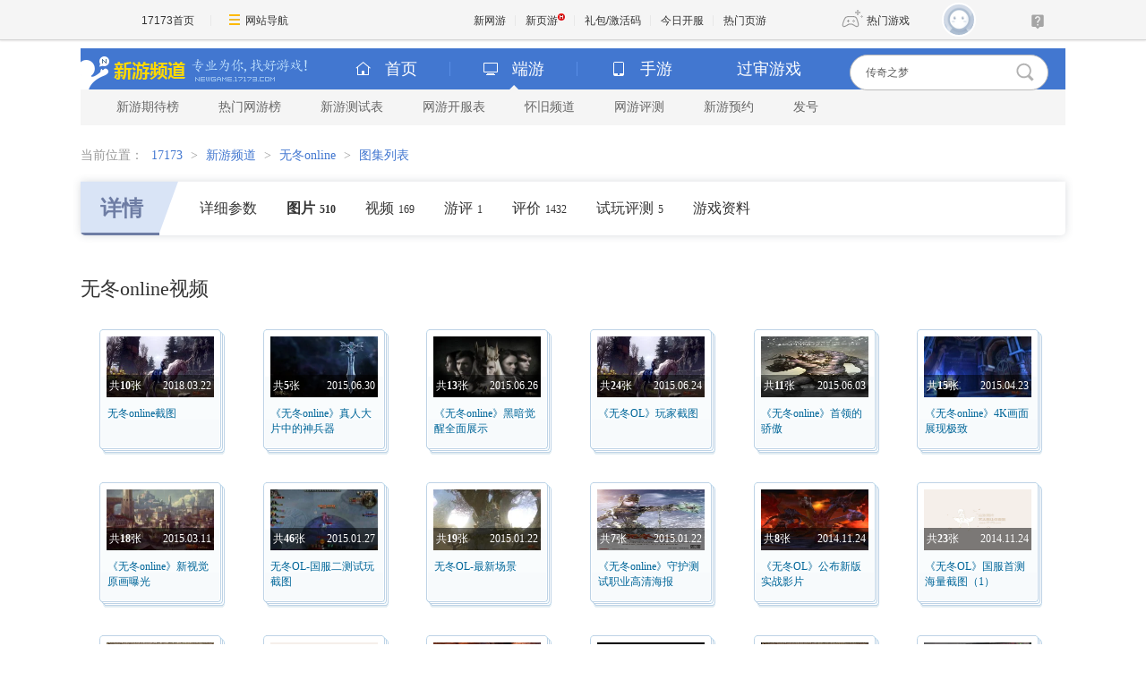

--- FILE ---
content_type: text/html; charset=UTF-8
request_url: https://newgame.17173.com/album-list-11643.html
body_size: 6463
content:
<!DOCTYPE html PUBLIC "-//W3C//DTD XHTML 1.0 Transitional//EN" "//www.w3.org/TR/xhtml1/DTD/xhtml1-transitional.dtd">
<html xmlns="//www.w3.org/1999/xhtml">
<head>
<meta http-equiv="Content-Type" content="text/html; charset=utf-8" />
<meta http-equiv="X-UA-Compatible" content="IE=Edge" />
<meta name="applicable-device" content="pc">
<meta name="keywords" content="无冬online, 无冬online下载, 无冬online官方网站, 无冬online好玩吗" />
<meta name="description" content="《无冬online》（曾用名：无冬之夜OL，无冬OL）由世界娱乐产业巨擘孩之宝授权，龙与地下城版权公司威世智监制的欧美神话级经典单机游戏《无冬之夜》最新续作的西方纯正魔幻代表新生力作《无冬online》，纯正龙与地下城设定，无锁定TPS自由战斗以及多元素地下城副本，带你体验最原汁原味的西方魔幻！" />
<title>无冬online_无冬online游戏截图_17173新网游频道</title>












<link rel="dns-prefetch" href="//ue.17173cdn.com/" />
<link type="image/x-icon" rel="icon" href="//ue.17173cdn.com/images/lib/v1/favicon-hd.ico" />
<link type="image/x-icon" rel="shortcut icon" href="//ue.17173cdn.com/images/lib/v1/favicon.ico" />


<script src="//js.17173.com/utils.js?v=0.8.0"></script>
<script src="//ue.17173cdn.com/a/lib/slimemolds/production/js/bootstrap.js"></script>
<script type="text/javascript">
dsm.setConfig({biEnable: true});
window.pandora = {overOldPandora:true}
</script>





<link type="text/css" rel="stylesheet" href="//ue.17173cdn.com/a/lib/reset-2.2.css" media="screen" />
<link type="text/css" href="//ue.17173cdn.com/cache/wcj/css/mod-1.0.0.3-min.css" rel="stylesheet" media="all" />
<link href="//ue.17173cdn.com/a/newgame/header/css/header-v3.1.0.css?timestamp=2026012601"
  rel="stylesheet" type="text/css" />
  <link href="//ue.17173cdn.com/a/newgame/index/v6.27.0/css-extra/game-info/style.css?timestamp=2026012601" rel="stylesheet"/><link href="//ue.17173cdn.com/a/newgame/index/v6.27.0/css-extra/game-info/subpage.css?timestamp=2026012601" rel="stylesheet"/>    <link rel="stylesheet" type="text/css" href="//ue.17173cdn.com/a/newgame/youping/2016/layoutv2.8.3.css" rev="stylesheet" media="all"  />
<script type="text/javascript" src="//ue.17173cdn.com/cache/lib/v2/jquery-1.4.4.js"></script>
<script type="text/javascript" src="//ue.17173cdn.com/a/newgame/index/2016/v2.8.4/js/jquery-on.js"></script>
<script src="//ue.17173cdn.com/a/newgame/index/v6.27.0/js/static/common-min.js?timestamp=2026012601"></script><script type="text/javascript" src="//ue.17173cdn.com/cache/lib/v1/jquery.tools-1.2/tabs.all.min.js"></script>
<script type="text/javascript" src="//ue.17173cdn.com/cache/wcj/js/js-mod-1.0.0.2-min.js"></script>

<!--[if IE 6]>
  <script type="text/javascript" src="//ue.17173cdn.com/cache/lib/v1/ddpng-0.0.8a.min.js"></script>
  <script type="text/javascript">
    DD_belatedPNG.fix('.png');
  </script>
<![endif]-->

<link href="//ue.17173cdn.com/cache/lib/v1/topnav-1.0/global-topbar.css?20250601" rel="stylesheet" type="text/css" id="css-gtp" />



<script type="text/javascript" src="//ue.17173cdn.com/a/lib/vda/seed.js?20231220"></script>


<script type="text/javascript" src="//ue.17173cdn.com/a/lib/v4/pandora2.js?t=20250916"></script>
<script type="text/javascript" src="//ue.17173cdn.com/a/lib/v5/sjs/sjs.js?t=20250714"></script>


<script type="text/javascript" src="//ue.17173cdn.com/a/lib/passport/v7.9.1/js/passport.js"></script>
<script>
var _hmt = _hmt || [];
(function() {
  var hm = document.createElement("script");
  hm.src = "https://hm.baidu.com/hm.js?b4672db0724545e7a88740cddf97a334";
  var s = document.getElementsByTagName("script")[0]; 
  s.parentNode.insertBefore(hm, s);
})();
</script>
</head>
<body>

<div id="js-global-topnav" style="height:0"></div>

<!--[if lte IE 9]>
<script type="text/javascript" src="//ue.17173cdn.com/a/module/ie67/2021/browser-update-min.js"></script>
<![endif]-->
<div class="wrap wrap-wide">
  <style>
    .header-logo .logo { float: none; width: auto; }
      </style>
  
  <div class="header-wrap-final header-wrap-wider">

<!-- header-v5.02 -->

  


  


  
  
  
  

<div class="header">
    
      <span class="header-logo">
        
          <a href="//newgame.17173.com/" target="_blank" class="c1">
            <img src="//ue.17173cdn.com/a/newgame/header/img/logo-final.png"
              width="120" height="46" alt="新游频道">
          </a>
          <a href="//newgame.17173.com/" target="_blank" class="c2">
            <img src="//ue.17173cdn.com/a/newgame/header/img/slogan-final.png"
              width="130" height="46" alt="专业为你找好游戏">
          </a>
        
      </span>
    
<ul class="header-game-count">
  
  <li>
    <span class="c1">
        <i class="header-ico-pc-sm"></i>PC端
      </span>
    <span class="c2">
        共<b>43598</b>款
      </span>
  </li>
  <li>
    <span class="c1">
        <i class="header-ico-phone-sm"></i>手游
      </span>
    <span class="c2">
        共<b>18004</b>款
      </span>
  </li>
  
</ul>
  <div class="header-search">
    <div class="mod-newgame-search js-newgame-search" data-dafault-keywords="传奇之梦"></div>
<script type="text/javascript" src="//ue.17173cdn.com/a/newgame/index/v5.1.0/search/index.entry.js?v1.0"></script>
<!--20240402左侧菜单新增Q群入口-->
<script type="text/javascript">
  function app() {
  $('.js-fixed-wrap .fixed-con .btn-nav .tit').eq(-1).hide()
  $.ajax({
    type: 'get',
    url: 'https://api.17173.com/merge-interface/v1/inc-content',
    dataType: 'jsonp',
    data: {
      host: 'newgame.17173.com',
      incPath: '/data/component/206/1883410.html',
    },
    success:function (data) {
      var JoinQQgroup = ''
      if (data.data) {
        JoinQQgroup = data.data
      }
      $('.js-fixed-wrap .fixed-con .btn-nav').eq(-1).append(JoinQQgroup) 
    }    
  });  
}
setTimeout(app, 500)
</script>
  </div>
</div>
<div class="nav">
  
  

<div class="nav-main">
  
  <ul class="list-nav-main nav-pc-current">

  <li class="item-home">
    <a href="//newgame.17173.com/" target="_blank"><i class="header-ico-home"></i>首页</a>
  </li>
  <li class="item-pc">
    <a href="javascript:void(0)" data-nav-sub-type="ONLINE_GAME">
      <i class="header-ico-pc"></i>端游<i class="header-sep"></i><i class="header-arrow"></i>
    </a>
  </li>
  <li class="item-phone">
    <a href="javascript:void(0)" data-nav-sub-type="MOBILE_GAME">
      <i class="header-ico-phone"></i>手游<i class="header-sep"></i><i class="header-arrow"></i>
    </a>
  </li>
  <li class="item-vr">
    <a href="//news.17173.com/version/index/2021/" target="_blank" >过审游戏</a>
  </li>
</ul>
</div>
  <div class="nav-sub">
    
      
        <div>
  <ul class="list-nav-sub">
    <li><a href="//top.17173.com/list-1-0-0-0-0-0-0-0-0-0-1.html" target="_blank">新游期待榜</a></li>
    <li><a href="//top.17173.com/list-2-0-0-0-0-0-0-0-0-0-1.html" target="_blank">热门网游榜</a></li>
    <li><a href="https://www.17173.com/d/ceshibiao/" target="_blank">新游测试表</a></li>
    <li><a href="//newgame.17173.com/server-list.html" target="_blank">网游开服表</a></li>
    
    <li><a href="https://www.17173.com/d/hj/ " target="_blank">怀旧频道</a></li>
    <li><a href="//newgame.17173.com/game-demolist.html" target="_blank">网游评测</a></li>
    <li><a href="//act.17173.com/os/2018/11/xyd1126/?game=4044364" target="_blank">新游预约</a></li>
    <li><a href="//hao.17173.com/" target="_blank">发号</a></li>
  </ul>
</div>
      
    
  </div>
  <script type="text/tmpl" id="ONLINE_GAME-nav-sub-tmpl">
    <div>
  <ul class="list-nav-sub">
    <li><a href="//top.17173.com/list-1-0-0-0-0-0-0-0-0-0-1.html" target="_blank">新游期待榜</a></li>
    <li><a href="//top.17173.com/list-2-0-0-0-0-0-0-0-0-0-1.html" target="_blank">热门网游榜</a></li>
    <li><a href="https://www.17173.com/d/ceshibiao/" target="_blank">新游测试表</a></li>
    <li><a href="//newgame.17173.com/server-list.html" target="_blank">网游开服表</a></li>
    
    <li><a href="https://www.17173.com/d/hj/ " target="_blank">怀旧频道</a></li>
    <li><a href="//newgame.17173.com/game-demolist.html" target="_blank">网游评测</a></li>
    <li><a href="//act.17173.com/os/2018/11/xyd1126/?game=4044364" target="_blank">新游预约</a></li>
    <li><a href="//hao.17173.com/" target="_blank">发号</a></li>
  </ul>
</div>
  </script>
  <script type="text/tmpl" id="MOBILE_GAME-nav-sub-tmpl">
    <div>
  <ul class="list-nav-sub">
    <li><a href="//top.17173.com/list-1-0-4-0-0-0-0-0-0-0-1.html" target="_blank">手游期待榜</a></li>
    <li><a href="//top.17173.com/list-2-0-4-0-0-0-0-0-0-0-1.html" target="_blank">手游热门榜</a></li>
    <li><a href="https://www.17173.com/d/ceshibiao/?test_from=%E6%89%8B%E6%B8%B8&sort=test_time" target="_blank">手游测试表</a></li>
    <li><a href="https://newgame.17173.com/game-demoList.html?platform=mobile" target="_blank">手游试玩</a></li>
    <li><a href="//newgame.17173.com/video-list.html" target="_blank">手游短视频</a></li>
    <li><a href="//newgame.17173.com/list/sygl.shtml" target="_blank">手游资料</a></li>
    <li><a href="//hao.17173.com/gift-list-6-0-0-0-0-1.html" target="_blank">手游礼包</a></li>
    </li>
  </ul>
</div>
  </script>
</div>
  </div>

  <div class="content">
            <div class="local-bar">
          <div class="breadcrumbs">
当前位置：
<a target="_blank" href="//www.17173.com">17173</a> &gt; <a href="/">新游频道</a> &gt; <a href="/game-info-11643.html">无冬online</a> &gt; <span>图集列表</span></div>        </div>
        <!-- end.local-bar-->
              <style>
    .wrap .nav { height: auto; }
  </style>
  <link type="text/css" rel="stylesheet" href="//ue.17173cdn.com/cache/newgame/2012/page-layout.css" media="screen" />
		
        <div class="page-picmore-main">
			
<div class="main-tab">
  <div class="anchor-point  ">
    <div class="item active">
      <div class="tit">
        <a href="/game-info-11643.html" title="无冬online详情">详情</a>
      </div>
              <a href="/game-detail-11643.html"
                    title="无冬online详细参数"
        >
          详细参数
        </a>
            <a href="/album-list-11643.html"
         class="active"        title="无冬online图片"
      >
        图片<span class="num">510</span>
      </a>
      <a href="/game-video-11643.html"
                title="无冬online视频"
      >
        视频<span class="num">169</span>
      </a>
              <a href="/article-list-11643.html"
          title="无冬online游评"
        >
          游评<span class="num">1</span>
        </a>
            <a href="/game-info-11643.html#gamecomment"
        title="无冬online评论"
        data-widget="commentinfo" data-widget-comment-type="17173" data-widget-cv=".num"
      >
        <span data-topicId="10009105_GAME_90117">
          评价<span class="num"></span>
        </span>
      </a>
              <a href="/game-info-11643.html#demo"
          title="无冬online试玩评测"
        >
          试玩评测<span class="num">5</span>
        </a>
                    <a href="/game-newslist-11643.html?news_type=1"
          title="无冬online游戏资料"
        >
          游戏资料
        </a>
          </div>
          </div>
</div>
			
			<div class="page-picmore-cont">
				<div class="page-tit hd ">
					<h1 class="tit">无冬online视频</h1>
				</div>

							<ul class="gb-list2  page-picmore-list">
                
										<li class="gb-list2-item"><a href="/album-view-59725.html" target="_blank" class="gb-list2-con"><span class="gb-list2-c1"><img src="//i.17173cdn.com/0561y4/YWxqaGBf/gamebase/game-screenshot-horizontal/NgdXmKbthvFwyuC.jpg!a-3-240x.jpg" alt="无冬online截图" class="avatar" /><span class="txt2"><span class="zs">共<strong  class="red" >10</strong>张</span><span class="date">2018.03.22</span><b class="mask"></b></span></span><span class="gb-list2-c2"><span class="txt">无冬online截图</span></span></a></li>
					
       									<li class="gb-list2-item"><a href="/album-view-5531.html" target="_blank" class="gb-list2-con"><span class="gb-list2-c1"><img src="//i2.17173cdn.com/i7mz64/YWxqaGBf/tu17173com/20150629/JnrGaIbjyFbesmg.jpg!a-3-240x.jpg" alt="《无冬online》真人大片中的神兵器" class="avatar" /><span class="txt2"><span class="zs">共<strong  class="red" >5</strong>张</span><span class="date">2015.06.30</span><b class="mask"></b></span></span><span class="gb-list2-c2"><span class="txt">《无冬online》真人大片中的神兵器</span></span></a></li>
					
       									<li class="gb-list2-item"><a href="/album-view-5523.html" target="_blank" class="gb-list2-con"><span class="gb-list2-c1"><img src="//i2.17173cdn.com/i7mz64/YWxqaGBf/tu17173com/20150625/WCuhPpbjyuyeajj.jpg!a-3-240x.jpg" alt="《无冬online》黑暗觉醒全面展示" class="avatar" /><span class="txt2"><span class="zs">共<strong  class="red" >13</strong>张</span><span class="date">2015.06.26</span><b class="mask"></b></span></span><span class="gb-list2-c2"><span class="txt">《无冬online》黑暗觉醒全面展示</span></span></a></li>
					
       									<li class="gb-list2-item"><a href="/album-view-5503.html" target="_blank" class="gb-list2-con"><span class="gb-list2-c1"><img src="//i2.17173cdn.com/i7mz64/YWxqaGBf/tu17173com/20150623/WishiabjypbFmdc.jpg!a-3-240x.jpg" alt="《无冬OL》玩家截图" class="avatar" /><span class="txt2"><span class="zs">共<strong  class="red" >24</strong>张</span><span class="date">2015.06.24</span><b class="mask"></b></span></span><span class="gb-list2-c2"><span class="txt">《无冬OL》玩家截图</span></span></a></li>
					
       									<li class="gb-list2-item"><a href="/album-view-5436.html" target="_blank" class="gb-list2-con"><span class="gb-list2-c1"><img src="//i2.17173cdn.com/i7mz64/YWxqaGBf/tu17173com/20150602/IcOGHybjwzqgdhn.jpg!a-3-240x.jpg" alt="《无冬online》首领的骄傲" class="avatar" /><span class="txt2"><span class="zs">共<strong  class="red" >11</strong>张</span><span class="date">2015.06.03</span><b class="mask"></b></span></span><span class="gb-list2-c2"><span class="txt">《无冬online》首领的骄傲</span></span></a></li>
					
       									<li class="gb-list2-item"><a href="/album-view-5337.html" target="_blank" class="gb-list2-con"><span class="gb-list2-c1"><img src="//i2.17173cdn.com/i7mz64/YWxqaGBf/tu17173com/20150422/XbTTccbjtpnotpm.jpg!a-3-240x.jpg" alt="《无冬online》4K画面展现极致" class="avatar" /><span class="txt2"><span class="zs">共<strong  class="red" >15</strong>张</span><span class="date">2015.04.23</span><b class="mask"></b></span></span><span class="gb-list2-c2"><span class="txt">《无冬online》4K画面展现极致</span></span></a></li>
					
       									<li class="gb-list2-item"><a href="/album-view-5205.html" target="_blank" class="gb-list2-con"><span class="gb-list2-c1"><img src="//i2.17173cdn.com/i7mz64/YWxqaGBf/tu17173com/20150310/FnbkCPbjqaAxbbb.jpg!a-3-240x.jpg" alt="《无冬online》新视觉原画曝光" class="avatar" /><span class="txt2"><span class="zs">共<strong  class="red" >18</strong>张</span><span class="date">2015.03.11</span><b class="mask"></b></span></span><span class="gb-list2-c2"><span class="txt">《无冬online》新视觉原画曝光</span></span></a></li>
					
       									<li class="gb-list2-item"><a href="/album-view-5091.html" target="_blank" class="gb-list2-con"><span class="gb-list2-c1"><img src="//i2.17173cdn.com/z0og4j/YWxqaGBf/newgame/20150127/RaBMXubjmutpBFA.jpg!a-3-240x.jpg" alt="无冬OL-国服二测试玩截图" class="avatar" /><span class="txt2"><span class="zs">共<strong  class="red" >46</strong>张</span><span class="date">2015.01.27</span><b class="mask"></b></span></span><span class="gb-list2-c2"><span class="txt">无冬OL-国服二测试玩截图</span></span></a></li>
					
       									<li class="gb-list2-item"><a href="/album-view-5062.html" target="_blank" class="gb-list2-con"><span class="gb-list2-c1"><img src="//i2.17173cdn.com/z0og4j/YWxqaGBf/newgame/20150122/dCHoTobjmhvdgvj.jpg!a-3-240x.jpg" alt="无冬OL-最新场景" class="avatar" /><span class="txt2"><span class="zs">共<strong  class="red" >19</strong>张</span><span class="date">2015.01.22</span><b class="mask"></b></span></span><span class="gb-list2-c2"><span class="txt">无冬OL-最新场景</span></span></a></li>
					
       									<li class="gb-list2-item"><a href="/album-view-5060.html" target="_blank" class="gb-list2-con"><span class="gb-list2-c1"><img src="//i2.17173cdn.com/i7mz64/YWxqaGBf/tu17173com/20150121/FibqvtbjmfdBjnj.jpg!a-3-240x.jpg" alt="《无冬online》守护测试职业高清海报" class="avatar" /><span class="txt2"><span class="zs">共<strong  class="red" >7</strong>张</span><span class="date">2015.01.22</span><b class="mask"></b></span></span><span class="gb-list2-c2"><span class="txt">《无冬online》守护测试职业高清海报</span></span></a></li>
					
       									<li class="gb-list2-item"><a href="/album-view-4795.html" target="_blank" class="gb-list2-con"><span class="gb-list2-c1"><img src="//i2.17173cdn.com/i7mz64/YWxqaGBf/tu17173com/20141111/VhMpChbjgoFBckp.jpg!a-3-240x.jpg" alt="《无冬OL》公布新版实战影片" class="avatar" /><span class="txt2"><span class="zs">共<strong  class="red" >8</strong>张</span><span class="date">2014.11.24</span><b class="mask"></b></span></span><span class="gb-list2-c2"><span class="txt">《无冬OL》公布新版实战影片</span></span></a></li>
					
       									<li class="gb-list2-item"><a href="/album-view-4764.html" target="_blank" class="gb-list2-con"><span class="gb-list2-c1"><img src="//i2.17173cdn.com/i7mz64/YWxqaGBf/tu17173com/20141029/NBxxYcbjfnonlyq.jpg!a-3-240x.jpg" alt="《无冬OL》国服首测海量截图（1）" class="avatar" /><span class="txt2"><span class="zs">共<strong  class="red" >23</strong>张</span><span class="date">2014.11.24</span><b class="mask"></b></span></span><span class="gb-list2-c2"><span class="txt">《无冬OL》国服首测海量截图（1）</span></span></a></li>
					
       									<li class="gb-list2-item"><a href="/album-view-4744.html" target="_blank" class="gb-list2-con"><span class="gb-list2-c1"><img src="//i2.17173cdn.com/i7mz64/YWxqaGBf/tu17173com/20141021/IMPyoVbjeyyvwCD.jpg!a-3-240x.jpg" alt="《无冬online》海量原画赏析" class="avatar" /><span class="txt2"><span class="zs">共<strong  class="red" >16</strong>张</span><span class="date">2014.11.24</span><b class="mask"></b></span></span><span class="gb-list2-c2"><span class="txt">《无冬online》海量原画赏析</span></span></a></li>
					
       									<li class="gb-list2-item"><a href="/album-view-4701.html" target="_blank" class="gb-list2-con"><span class="gb-list2-c1"><img src="//i2.17173cdn.com/i7mz64/YWxqaGBf/tu17173com/20140929/gzmOPzbjdafazfB.jpg!a-3-240x.jpg" alt="《无冬online》种族原画超大图首曝" class="avatar" /><span class="txt2"><span class="zs">共<strong  class="red" >7</strong>张</span><span class="date">2014.11.24</span><b class="mask"></b></span></span><span class="gb-list2-c2"><span class="txt">《无冬online》种族原画超大图首曝</span></span></a></li>
					
       									<li class="gb-list2-item"><a href="/album-view-4367.html" target="_blank" class="gb-list2-con"><span class="gb-list2-c1"><img src="//i2.17173cdn.com/i7mz64/YWxqaGBf/tu17173com/20140526/oIQmGfbiyBwCqaj.jpg!a-3-240x.jpg" alt="《无冬OL》高清游戏截图" class="avatar" /><span class="txt2"><span class="zs">共<strong  class="red" >5</strong>张</span><span class="date">2014.11.24</span><b class="mask"></b></span></span><span class="gb-list2-c2"><span class="txt">《无冬OL》高清游戏截图</span></span></a></li>
					
       									<li class="gb-list2-item"><a href="/album-view-4242.html" target="_blank" class="gb-list2-con"><span class="gb-list2-c1"><img src="//i2.17173cdn.com/z0og4j/YWxqaGBf/newgame/20141021/aSoMkKbjeyBiswk.jpg!a-3-240x.jpg" alt="无冬OL-试玩截图" class="avatar" /><span class="txt2"><span class="zs">共<strong  class="red" >12</strong>张</span><span class="date">2014.10.21</span><b class="mask"></b></span></span><span class="gb-list2-c2"><span class="txt">无冬OL-试玩截图</span></span></a></li>
					
       									<li class="gb-list2-item"><a href="/album-view-4237.html" target="_blank" class="gb-list2-con"><span class="gb-list2-c1"><img src="//i2.17173cdn.com/z0og4j/YWxqaGBf/newgame/20141016/FibfxcbjelqerDi.jpg!a-3-240x.jpg" alt="无冬OL-游戏原画" class="avatar" /><span class="txt2"><span class="zs">共<strong  class="red" >13</strong>张</span><span class="date">2014.10.16</span><b class="mask"></b></span></span><span class="gb-list2-c2"><span class="txt">无冬OL-游戏原画</span></span></a></li>
					
       									<li class="gb-list2-item"><a href="/album-view-3995.html" target="_blank" class="gb-list2-con"><span class="gb-list2-c1"><img src="//i2.17173cdn.com/z0og4j/YWxqaGBf/newgame/20140801/eAWzffbiEikplBh.jpg!a-3-240x.jpg" alt="无冬online-CJ现场试玩图" class="avatar" /><span class="txt2"><span class="zs">共<strong  class="red" >20</strong>张</span><span class="date">2014.08.01</span><b class="mask"></b></span></span><span class="gb-list2-c2"><span class="txt">无冬online-CJ现场试玩图</span></span></a></li>
					
       							
				</ul>
			            
					<div class="pager cl">
                        <ul id="yw0" class="yiiPager"><li class="first hidden"><a href="/album-list-11643.html">首页</a></li>
<li class="previous hidden"><a href="/album-list-11643.html">上一页</a></li>
<li class="page selected"><a href="/album-list-11643.html">1</a></li>
<li class="page"><a href="/album-list-11643.html?page=2">2</a></li>
<li class="next"><a href="/album-list-11643.html?page=2">下一页</a></li>
<li class="last"><a href="/album-list-11643.html?page=2">末页</a></li>
<li class="goto"><input type="text" id="gotopage" class="gotopage" /> <a href="/album-list-11643.html?page=gotopage"><span>跳转</span></a></li></ul>                        
					</div>
			</div>
			</div>
			</div>
<script type="text/javascript">
  advConfigs.loadConfigFile('//s.17173cdn.com/newgame/online_game_final_common.js');
</script>
  <div class="span-5 last">
    <div id="sidebar">
          </div><!-- sidebar -->
  </div>
  </div>
</div>


<div class="global-footer">
	<a href="http://about.17173.com/" target="_blank">&#x5173;&#x4E8E;17173</a> |
	<a href="http://about.17173.com/join-us.shtml" target="_blank">&#x4EBA;&#x624D;&#x62DB;&#x8058;</a> |
	<a href="http://marketing.17173.com" target="_blank">&#x5E7F;&#x544A;&#x670D;&#x52A1;</a> |
	<a href="http://about.17173.com/business-cooperate.shtml" target="_blank">&#x5546;&#x52A1;&#x6D3D;&#x8C08;</a> |
	<a href="http://about.17173.com/contact-us.shtml" target="_blank">&#x8054;&#x7CFB;&#x65B9;&#x5F0F;</a> |
	<a href="https://club.17173.com/help" target="_blank">&#x5BA2;&#x670D;&#x4E2D;&#x5FC3;</a> |
	<a href="http://about.17173.com/site-map.shtml" target="_blank">&#x7F51;&#x7AD9;&#x5BFC;&#x822A;</a> <br />
	<span class="copyright">Copyright &copy; 2001-2026 17173. All rights reserved.</span>
</div>
<script type="text/javascript">
(function() {
    if (/Android|iPhone|SymbianOS|Windows Phone|iPod/gi.test(navigator.userAgent) && window.$) {
        $('.global-footer a:last').after(' | <a href="javascript:;" onclick="var date = new Date();date.setTime(date.getTime() - 10086);document.cookie = \'__stay_on_pc=1;domain=.17173.com;path=/; expires=\' + date.toUTCString() + \';\';location.hash=\'\';location.reload(true);">\u79fb\u52a8\u7248</a>');
    }
})()
</script>


<style type="text/css">.wrap-wide+.global-footer{text-align:center}</style>

<script src="//ue.17173cdn.com/a/newgame/shared/v2/js/header-v5/index.entry.js?timestamp=1478223639115"></script>

<script type="text/javascript" src="//ue.17173cdn.com/a/lib/z/zhanwaihezuo.js"></script>

<!-- 新游频道内页右通发按钮 20230808 begin -->
<script type="text/javascript">
$(function () {
  var finalSideTGBtn = $('.gb-final-side .mod-hj .item');
  if (finalSideTGBtn.length > 0) {
    $.ajax({
      url: 'https://api.17173.com/merge-interface/v1/inc-content',
      data: {
        host: 'newgame.17173.com',
        incPath: '/data/component/206/1887297.html',
      },
      dataType: 'jsonp',
      success: function (d) {
        if (d) {
          finalSideTGBtn.eq(0).html(d.data);
        }
      }
    });
  }
});
</script>
<!-- 新游频道内页右通发按钮 20230808 end -->




<script type="text/javascript" src="//ue.17173cdn.com/a/lib/topbar/v3/js/index.js?20250601"></script>





<script type="text/javascript" src="//www.17173.com/2014/new/shouyoushanwan.js"></script>



<script type="text/javascript">advConfigs.loadConfigFile('https://s.17173cdn.com/global/global.js');
advConfigs.loadConfigFile('https://ue.17173cdn.com/a/lib/vda/routes/global.js');</script>


<script type="text/javascript" src="//js.17173.com/ping.js?v=3.0"></script>
<script type="text/javascript">
(function(){try{var gameCode;if(window.article){gameCode=window.article.gamecode}else if(window.pageinfo){gameCode=window.pageinfo.gameCode}if(window.ued&&window.ued.bi&&window.ued.bi.setGameCode){ued.bi.setGameCode(gameCode)}}catch(e){console.log(e)}})()
</script>


<script type="text/javascript" src="//ue.17173cdn.com/cache/lib/v2/odvmonitor/lp.min.js"></script>
<script type="text/javascript" src="//ue.17173cdn.com/a/lib/global/weixinsdk.js?v=43"></script>
<script type="text/javascript" src="//ue.17173cdn.com/a/module/tg-widget/source/content-pageview/v0.1/index.js"></script>
<script type="text/javascript">var helpTimerFlag=false;setTimeout(function(){helpTimerFlag=true},3000);var helpSucFun=function(){if(document.querySelectorAll('[href*="club.17173.com/help"]')){for(var i=0;i<document.querySelectorAll('[href*="club.17173.com/help"]').length;i++){document.querySelectorAll('[href*="club.17173.com/help"]')[i].setAttribute("href","https://club.17173.com/help?customInfo="+encodeURIComponent(location.href))}}};var helpTimer=setInterval(function(){if(document.querySelector(".topbar-help-link")){helpSucFun();clearInterval(helpTimer)}else{if(helpTimerFlag){helpSucFun();clearInterval(helpTimer)}}},50);</script>

<script type="text/javascript">advConfigs.loadConfigFile('//s.17173cdn.com/qiyu/index.js');</script>
<script type="text/javascript">
    function trackEvent(category, action, opt_label, opt_value) {
        if (typeof _hmt !== 'undefined' && _hmt !== null) {
            _hmt.push(['_trackEvent', category, action, opt_label, opt_value]);
        }
    }
</script>
<script type="text/javascript" src="/assets/ed5c05f6/pager.js"></script>
</body>
</html>


--- FILE ---
content_type: application/x-javascript
request_url: https://newgame.17173.com/assets/ed5c05f6/pager.js
body_size: 32
content:
jQuery(function($) {

	$('#gotopage','.yiiPager').on('change',function(){
		var pageVal=parseInt($(this).val());
		var goto=$('.yiiPager li.goto a');
		goto.attr('href', goto.attr('href').replace(/gotopage/,pageVal));
	});
    	
});

--- FILE ---
content_type: text/plain;charset=UTF-8
request_url: https://comment2.17173.com/front/comment/sums.do?callback=jQuery36102439427680932993_1769361184496&sids=10009105_GAME_90117&_=1769361184497
body_size: -2
content:
jQuery36102439427680932993_1769361184496({"data":{"10009105_GAME_90117":{"totalCount":1432}},"errors":[],"fieldErrors":{},"messages":[],"result":"success"})